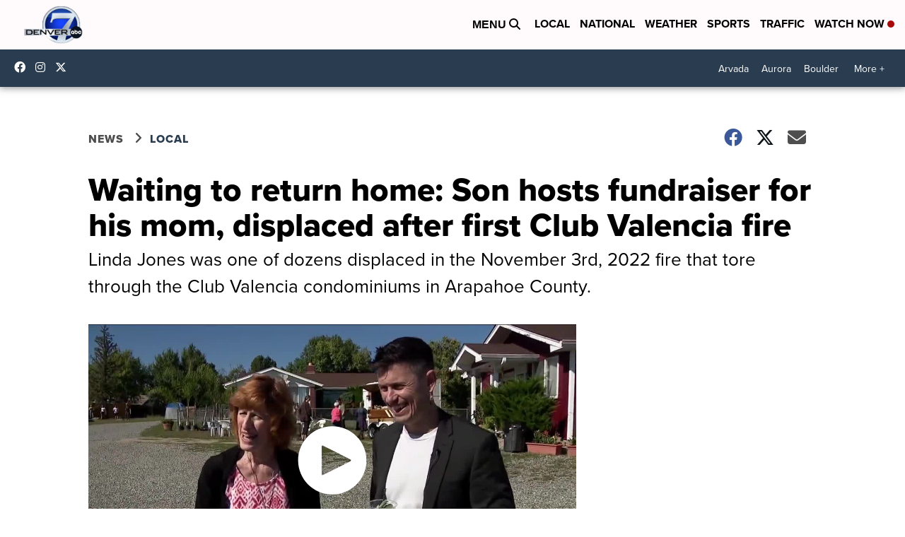

--- FILE ---
content_type: text/html; charset=utf-8
request_url: https://www.google.com/recaptcha/api2/anchor?ar=1&k=6LfIiLMgAAAAALZBRfxspvov0hQVLth9kOiQ4VMZ&co=aHR0cHM6Ly93d3cuZGVudmVyNy5jb206NDQz&hl=en&v=PoyoqOPhxBO7pBk68S4YbpHZ&size=normal&anchor-ms=20000&execute-ms=30000&cb=gvvyttxtybiv
body_size: 49445
content:
<!DOCTYPE HTML><html dir="ltr" lang="en"><head><meta http-equiv="Content-Type" content="text/html; charset=UTF-8">
<meta http-equiv="X-UA-Compatible" content="IE=edge">
<title>reCAPTCHA</title>
<style type="text/css">
/* cyrillic-ext */
@font-face {
  font-family: 'Roboto';
  font-style: normal;
  font-weight: 400;
  font-stretch: 100%;
  src: url(//fonts.gstatic.com/s/roboto/v48/KFO7CnqEu92Fr1ME7kSn66aGLdTylUAMa3GUBHMdazTgWw.woff2) format('woff2');
  unicode-range: U+0460-052F, U+1C80-1C8A, U+20B4, U+2DE0-2DFF, U+A640-A69F, U+FE2E-FE2F;
}
/* cyrillic */
@font-face {
  font-family: 'Roboto';
  font-style: normal;
  font-weight: 400;
  font-stretch: 100%;
  src: url(//fonts.gstatic.com/s/roboto/v48/KFO7CnqEu92Fr1ME7kSn66aGLdTylUAMa3iUBHMdazTgWw.woff2) format('woff2');
  unicode-range: U+0301, U+0400-045F, U+0490-0491, U+04B0-04B1, U+2116;
}
/* greek-ext */
@font-face {
  font-family: 'Roboto';
  font-style: normal;
  font-weight: 400;
  font-stretch: 100%;
  src: url(//fonts.gstatic.com/s/roboto/v48/KFO7CnqEu92Fr1ME7kSn66aGLdTylUAMa3CUBHMdazTgWw.woff2) format('woff2');
  unicode-range: U+1F00-1FFF;
}
/* greek */
@font-face {
  font-family: 'Roboto';
  font-style: normal;
  font-weight: 400;
  font-stretch: 100%;
  src: url(//fonts.gstatic.com/s/roboto/v48/KFO7CnqEu92Fr1ME7kSn66aGLdTylUAMa3-UBHMdazTgWw.woff2) format('woff2');
  unicode-range: U+0370-0377, U+037A-037F, U+0384-038A, U+038C, U+038E-03A1, U+03A3-03FF;
}
/* math */
@font-face {
  font-family: 'Roboto';
  font-style: normal;
  font-weight: 400;
  font-stretch: 100%;
  src: url(//fonts.gstatic.com/s/roboto/v48/KFO7CnqEu92Fr1ME7kSn66aGLdTylUAMawCUBHMdazTgWw.woff2) format('woff2');
  unicode-range: U+0302-0303, U+0305, U+0307-0308, U+0310, U+0312, U+0315, U+031A, U+0326-0327, U+032C, U+032F-0330, U+0332-0333, U+0338, U+033A, U+0346, U+034D, U+0391-03A1, U+03A3-03A9, U+03B1-03C9, U+03D1, U+03D5-03D6, U+03F0-03F1, U+03F4-03F5, U+2016-2017, U+2034-2038, U+203C, U+2040, U+2043, U+2047, U+2050, U+2057, U+205F, U+2070-2071, U+2074-208E, U+2090-209C, U+20D0-20DC, U+20E1, U+20E5-20EF, U+2100-2112, U+2114-2115, U+2117-2121, U+2123-214F, U+2190, U+2192, U+2194-21AE, U+21B0-21E5, U+21F1-21F2, U+21F4-2211, U+2213-2214, U+2216-22FF, U+2308-230B, U+2310, U+2319, U+231C-2321, U+2336-237A, U+237C, U+2395, U+239B-23B7, U+23D0, U+23DC-23E1, U+2474-2475, U+25AF, U+25B3, U+25B7, U+25BD, U+25C1, U+25CA, U+25CC, U+25FB, U+266D-266F, U+27C0-27FF, U+2900-2AFF, U+2B0E-2B11, U+2B30-2B4C, U+2BFE, U+3030, U+FF5B, U+FF5D, U+1D400-1D7FF, U+1EE00-1EEFF;
}
/* symbols */
@font-face {
  font-family: 'Roboto';
  font-style: normal;
  font-weight: 400;
  font-stretch: 100%;
  src: url(//fonts.gstatic.com/s/roboto/v48/KFO7CnqEu92Fr1ME7kSn66aGLdTylUAMaxKUBHMdazTgWw.woff2) format('woff2');
  unicode-range: U+0001-000C, U+000E-001F, U+007F-009F, U+20DD-20E0, U+20E2-20E4, U+2150-218F, U+2190, U+2192, U+2194-2199, U+21AF, U+21E6-21F0, U+21F3, U+2218-2219, U+2299, U+22C4-22C6, U+2300-243F, U+2440-244A, U+2460-24FF, U+25A0-27BF, U+2800-28FF, U+2921-2922, U+2981, U+29BF, U+29EB, U+2B00-2BFF, U+4DC0-4DFF, U+FFF9-FFFB, U+10140-1018E, U+10190-1019C, U+101A0, U+101D0-101FD, U+102E0-102FB, U+10E60-10E7E, U+1D2C0-1D2D3, U+1D2E0-1D37F, U+1F000-1F0FF, U+1F100-1F1AD, U+1F1E6-1F1FF, U+1F30D-1F30F, U+1F315, U+1F31C, U+1F31E, U+1F320-1F32C, U+1F336, U+1F378, U+1F37D, U+1F382, U+1F393-1F39F, U+1F3A7-1F3A8, U+1F3AC-1F3AF, U+1F3C2, U+1F3C4-1F3C6, U+1F3CA-1F3CE, U+1F3D4-1F3E0, U+1F3ED, U+1F3F1-1F3F3, U+1F3F5-1F3F7, U+1F408, U+1F415, U+1F41F, U+1F426, U+1F43F, U+1F441-1F442, U+1F444, U+1F446-1F449, U+1F44C-1F44E, U+1F453, U+1F46A, U+1F47D, U+1F4A3, U+1F4B0, U+1F4B3, U+1F4B9, U+1F4BB, U+1F4BF, U+1F4C8-1F4CB, U+1F4D6, U+1F4DA, U+1F4DF, U+1F4E3-1F4E6, U+1F4EA-1F4ED, U+1F4F7, U+1F4F9-1F4FB, U+1F4FD-1F4FE, U+1F503, U+1F507-1F50B, U+1F50D, U+1F512-1F513, U+1F53E-1F54A, U+1F54F-1F5FA, U+1F610, U+1F650-1F67F, U+1F687, U+1F68D, U+1F691, U+1F694, U+1F698, U+1F6AD, U+1F6B2, U+1F6B9-1F6BA, U+1F6BC, U+1F6C6-1F6CF, U+1F6D3-1F6D7, U+1F6E0-1F6EA, U+1F6F0-1F6F3, U+1F6F7-1F6FC, U+1F700-1F7FF, U+1F800-1F80B, U+1F810-1F847, U+1F850-1F859, U+1F860-1F887, U+1F890-1F8AD, U+1F8B0-1F8BB, U+1F8C0-1F8C1, U+1F900-1F90B, U+1F93B, U+1F946, U+1F984, U+1F996, U+1F9E9, U+1FA00-1FA6F, U+1FA70-1FA7C, U+1FA80-1FA89, U+1FA8F-1FAC6, U+1FACE-1FADC, U+1FADF-1FAE9, U+1FAF0-1FAF8, U+1FB00-1FBFF;
}
/* vietnamese */
@font-face {
  font-family: 'Roboto';
  font-style: normal;
  font-weight: 400;
  font-stretch: 100%;
  src: url(//fonts.gstatic.com/s/roboto/v48/KFO7CnqEu92Fr1ME7kSn66aGLdTylUAMa3OUBHMdazTgWw.woff2) format('woff2');
  unicode-range: U+0102-0103, U+0110-0111, U+0128-0129, U+0168-0169, U+01A0-01A1, U+01AF-01B0, U+0300-0301, U+0303-0304, U+0308-0309, U+0323, U+0329, U+1EA0-1EF9, U+20AB;
}
/* latin-ext */
@font-face {
  font-family: 'Roboto';
  font-style: normal;
  font-weight: 400;
  font-stretch: 100%;
  src: url(//fonts.gstatic.com/s/roboto/v48/KFO7CnqEu92Fr1ME7kSn66aGLdTylUAMa3KUBHMdazTgWw.woff2) format('woff2');
  unicode-range: U+0100-02BA, U+02BD-02C5, U+02C7-02CC, U+02CE-02D7, U+02DD-02FF, U+0304, U+0308, U+0329, U+1D00-1DBF, U+1E00-1E9F, U+1EF2-1EFF, U+2020, U+20A0-20AB, U+20AD-20C0, U+2113, U+2C60-2C7F, U+A720-A7FF;
}
/* latin */
@font-face {
  font-family: 'Roboto';
  font-style: normal;
  font-weight: 400;
  font-stretch: 100%;
  src: url(//fonts.gstatic.com/s/roboto/v48/KFO7CnqEu92Fr1ME7kSn66aGLdTylUAMa3yUBHMdazQ.woff2) format('woff2');
  unicode-range: U+0000-00FF, U+0131, U+0152-0153, U+02BB-02BC, U+02C6, U+02DA, U+02DC, U+0304, U+0308, U+0329, U+2000-206F, U+20AC, U+2122, U+2191, U+2193, U+2212, U+2215, U+FEFF, U+FFFD;
}
/* cyrillic-ext */
@font-face {
  font-family: 'Roboto';
  font-style: normal;
  font-weight: 500;
  font-stretch: 100%;
  src: url(//fonts.gstatic.com/s/roboto/v48/KFO7CnqEu92Fr1ME7kSn66aGLdTylUAMa3GUBHMdazTgWw.woff2) format('woff2');
  unicode-range: U+0460-052F, U+1C80-1C8A, U+20B4, U+2DE0-2DFF, U+A640-A69F, U+FE2E-FE2F;
}
/* cyrillic */
@font-face {
  font-family: 'Roboto';
  font-style: normal;
  font-weight: 500;
  font-stretch: 100%;
  src: url(//fonts.gstatic.com/s/roboto/v48/KFO7CnqEu92Fr1ME7kSn66aGLdTylUAMa3iUBHMdazTgWw.woff2) format('woff2');
  unicode-range: U+0301, U+0400-045F, U+0490-0491, U+04B0-04B1, U+2116;
}
/* greek-ext */
@font-face {
  font-family: 'Roboto';
  font-style: normal;
  font-weight: 500;
  font-stretch: 100%;
  src: url(//fonts.gstatic.com/s/roboto/v48/KFO7CnqEu92Fr1ME7kSn66aGLdTylUAMa3CUBHMdazTgWw.woff2) format('woff2');
  unicode-range: U+1F00-1FFF;
}
/* greek */
@font-face {
  font-family: 'Roboto';
  font-style: normal;
  font-weight: 500;
  font-stretch: 100%;
  src: url(//fonts.gstatic.com/s/roboto/v48/KFO7CnqEu92Fr1ME7kSn66aGLdTylUAMa3-UBHMdazTgWw.woff2) format('woff2');
  unicode-range: U+0370-0377, U+037A-037F, U+0384-038A, U+038C, U+038E-03A1, U+03A3-03FF;
}
/* math */
@font-face {
  font-family: 'Roboto';
  font-style: normal;
  font-weight: 500;
  font-stretch: 100%;
  src: url(//fonts.gstatic.com/s/roboto/v48/KFO7CnqEu92Fr1ME7kSn66aGLdTylUAMawCUBHMdazTgWw.woff2) format('woff2');
  unicode-range: U+0302-0303, U+0305, U+0307-0308, U+0310, U+0312, U+0315, U+031A, U+0326-0327, U+032C, U+032F-0330, U+0332-0333, U+0338, U+033A, U+0346, U+034D, U+0391-03A1, U+03A3-03A9, U+03B1-03C9, U+03D1, U+03D5-03D6, U+03F0-03F1, U+03F4-03F5, U+2016-2017, U+2034-2038, U+203C, U+2040, U+2043, U+2047, U+2050, U+2057, U+205F, U+2070-2071, U+2074-208E, U+2090-209C, U+20D0-20DC, U+20E1, U+20E5-20EF, U+2100-2112, U+2114-2115, U+2117-2121, U+2123-214F, U+2190, U+2192, U+2194-21AE, U+21B0-21E5, U+21F1-21F2, U+21F4-2211, U+2213-2214, U+2216-22FF, U+2308-230B, U+2310, U+2319, U+231C-2321, U+2336-237A, U+237C, U+2395, U+239B-23B7, U+23D0, U+23DC-23E1, U+2474-2475, U+25AF, U+25B3, U+25B7, U+25BD, U+25C1, U+25CA, U+25CC, U+25FB, U+266D-266F, U+27C0-27FF, U+2900-2AFF, U+2B0E-2B11, U+2B30-2B4C, U+2BFE, U+3030, U+FF5B, U+FF5D, U+1D400-1D7FF, U+1EE00-1EEFF;
}
/* symbols */
@font-face {
  font-family: 'Roboto';
  font-style: normal;
  font-weight: 500;
  font-stretch: 100%;
  src: url(//fonts.gstatic.com/s/roboto/v48/KFO7CnqEu92Fr1ME7kSn66aGLdTylUAMaxKUBHMdazTgWw.woff2) format('woff2');
  unicode-range: U+0001-000C, U+000E-001F, U+007F-009F, U+20DD-20E0, U+20E2-20E4, U+2150-218F, U+2190, U+2192, U+2194-2199, U+21AF, U+21E6-21F0, U+21F3, U+2218-2219, U+2299, U+22C4-22C6, U+2300-243F, U+2440-244A, U+2460-24FF, U+25A0-27BF, U+2800-28FF, U+2921-2922, U+2981, U+29BF, U+29EB, U+2B00-2BFF, U+4DC0-4DFF, U+FFF9-FFFB, U+10140-1018E, U+10190-1019C, U+101A0, U+101D0-101FD, U+102E0-102FB, U+10E60-10E7E, U+1D2C0-1D2D3, U+1D2E0-1D37F, U+1F000-1F0FF, U+1F100-1F1AD, U+1F1E6-1F1FF, U+1F30D-1F30F, U+1F315, U+1F31C, U+1F31E, U+1F320-1F32C, U+1F336, U+1F378, U+1F37D, U+1F382, U+1F393-1F39F, U+1F3A7-1F3A8, U+1F3AC-1F3AF, U+1F3C2, U+1F3C4-1F3C6, U+1F3CA-1F3CE, U+1F3D4-1F3E0, U+1F3ED, U+1F3F1-1F3F3, U+1F3F5-1F3F7, U+1F408, U+1F415, U+1F41F, U+1F426, U+1F43F, U+1F441-1F442, U+1F444, U+1F446-1F449, U+1F44C-1F44E, U+1F453, U+1F46A, U+1F47D, U+1F4A3, U+1F4B0, U+1F4B3, U+1F4B9, U+1F4BB, U+1F4BF, U+1F4C8-1F4CB, U+1F4D6, U+1F4DA, U+1F4DF, U+1F4E3-1F4E6, U+1F4EA-1F4ED, U+1F4F7, U+1F4F9-1F4FB, U+1F4FD-1F4FE, U+1F503, U+1F507-1F50B, U+1F50D, U+1F512-1F513, U+1F53E-1F54A, U+1F54F-1F5FA, U+1F610, U+1F650-1F67F, U+1F687, U+1F68D, U+1F691, U+1F694, U+1F698, U+1F6AD, U+1F6B2, U+1F6B9-1F6BA, U+1F6BC, U+1F6C6-1F6CF, U+1F6D3-1F6D7, U+1F6E0-1F6EA, U+1F6F0-1F6F3, U+1F6F7-1F6FC, U+1F700-1F7FF, U+1F800-1F80B, U+1F810-1F847, U+1F850-1F859, U+1F860-1F887, U+1F890-1F8AD, U+1F8B0-1F8BB, U+1F8C0-1F8C1, U+1F900-1F90B, U+1F93B, U+1F946, U+1F984, U+1F996, U+1F9E9, U+1FA00-1FA6F, U+1FA70-1FA7C, U+1FA80-1FA89, U+1FA8F-1FAC6, U+1FACE-1FADC, U+1FADF-1FAE9, U+1FAF0-1FAF8, U+1FB00-1FBFF;
}
/* vietnamese */
@font-face {
  font-family: 'Roboto';
  font-style: normal;
  font-weight: 500;
  font-stretch: 100%;
  src: url(//fonts.gstatic.com/s/roboto/v48/KFO7CnqEu92Fr1ME7kSn66aGLdTylUAMa3OUBHMdazTgWw.woff2) format('woff2');
  unicode-range: U+0102-0103, U+0110-0111, U+0128-0129, U+0168-0169, U+01A0-01A1, U+01AF-01B0, U+0300-0301, U+0303-0304, U+0308-0309, U+0323, U+0329, U+1EA0-1EF9, U+20AB;
}
/* latin-ext */
@font-face {
  font-family: 'Roboto';
  font-style: normal;
  font-weight: 500;
  font-stretch: 100%;
  src: url(//fonts.gstatic.com/s/roboto/v48/KFO7CnqEu92Fr1ME7kSn66aGLdTylUAMa3KUBHMdazTgWw.woff2) format('woff2');
  unicode-range: U+0100-02BA, U+02BD-02C5, U+02C7-02CC, U+02CE-02D7, U+02DD-02FF, U+0304, U+0308, U+0329, U+1D00-1DBF, U+1E00-1E9F, U+1EF2-1EFF, U+2020, U+20A0-20AB, U+20AD-20C0, U+2113, U+2C60-2C7F, U+A720-A7FF;
}
/* latin */
@font-face {
  font-family: 'Roboto';
  font-style: normal;
  font-weight: 500;
  font-stretch: 100%;
  src: url(//fonts.gstatic.com/s/roboto/v48/KFO7CnqEu92Fr1ME7kSn66aGLdTylUAMa3yUBHMdazQ.woff2) format('woff2');
  unicode-range: U+0000-00FF, U+0131, U+0152-0153, U+02BB-02BC, U+02C6, U+02DA, U+02DC, U+0304, U+0308, U+0329, U+2000-206F, U+20AC, U+2122, U+2191, U+2193, U+2212, U+2215, U+FEFF, U+FFFD;
}
/* cyrillic-ext */
@font-face {
  font-family: 'Roboto';
  font-style: normal;
  font-weight: 900;
  font-stretch: 100%;
  src: url(//fonts.gstatic.com/s/roboto/v48/KFO7CnqEu92Fr1ME7kSn66aGLdTylUAMa3GUBHMdazTgWw.woff2) format('woff2');
  unicode-range: U+0460-052F, U+1C80-1C8A, U+20B4, U+2DE0-2DFF, U+A640-A69F, U+FE2E-FE2F;
}
/* cyrillic */
@font-face {
  font-family: 'Roboto';
  font-style: normal;
  font-weight: 900;
  font-stretch: 100%;
  src: url(//fonts.gstatic.com/s/roboto/v48/KFO7CnqEu92Fr1ME7kSn66aGLdTylUAMa3iUBHMdazTgWw.woff2) format('woff2');
  unicode-range: U+0301, U+0400-045F, U+0490-0491, U+04B0-04B1, U+2116;
}
/* greek-ext */
@font-face {
  font-family: 'Roboto';
  font-style: normal;
  font-weight: 900;
  font-stretch: 100%;
  src: url(//fonts.gstatic.com/s/roboto/v48/KFO7CnqEu92Fr1ME7kSn66aGLdTylUAMa3CUBHMdazTgWw.woff2) format('woff2');
  unicode-range: U+1F00-1FFF;
}
/* greek */
@font-face {
  font-family: 'Roboto';
  font-style: normal;
  font-weight: 900;
  font-stretch: 100%;
  src: url(//fonts.gstatic.com/s/roboto/v48/KFO7CnqEu92Fr1ME7kSn66aGLdTylUAMa3-UBHMdazTgWw.woff2) format('woff2');
  unicode-range: U+0370-0377, U+037A-037F, U+0384-038A, U+038C, U+038E-03A1, U+03A3-03FF;
}
/* math */
@font-face {
  font-family: 'Roboto';
  font-style: normal;
  font-weight: 900;
  font-stretch: 100%;
  src: url(//fonts.gstatic.com/s/roboto/v48/KFO7CnqEu92Fr1ME7kSn66aGLdTylUAMawCUBHMdazTgWw.woff2) format('woff2');
  unicode-range: U+0302-0303, U+0305, U+0307-0308, U+0310, U+0312, U+0315, U+031A, U+0326-0327, U+032C, U+032F-0330, U+0332-0333, U+0338, U+033A, U+0346, U+034D, U+0391-03A1, U+03A3-03A9, U+03B1-03C9, U+03D1, U+03D5-03D6, U+03F0-03F1, U+03F4-03F5, U+2016-2017, U+2034-2038, U+203C, U+2040, U+2043, U+2047, U+2050, U+2057, U+205F, U+2070-2071, U+2074-208E, U+2090-209C, U+20D0-20DC, U+20E1, U+20E5-20EF, U+2100-2112, U+2114-2115, U+2117-2121, U+2123-214F, U+2190, U+2192, U+2194-21AE, U+21B0-21E5, U+21F1-21F2, U+21F4-2211, U+2213-2214, U+2216-22FF, U+2308-230B, U+2310, U+2319, U+231C-2321, U+2336-237A, U+237C, U+2395, U+239B-23B7, U+23D0, U+23DC-23E1, U+2474-2475, U+25AF, U+25B3, U+25B7, U+25BD, U+25C1, U+25CA, U+25CC, U+25FB, U+266D-266F, U+27C0-27FF, U+2900-2AFF, U+2B0E-2B11, U+2B30-2B4C, U+2BFE, U+3030, U+FF5B, U+FF5D, U+1D400-1D7FF, U+1EE00-1EEFF;
}
/* symbols */
@font-face {
  font-family: 'Roboto';
  font-style: normal;
  font-weight: 900;
  font-stretch: 100%;
  src: url(//fonts.gstatic.com/s/roboto/v48/KFO7CnqEu92Fr1ME7kSn66aGLdTylUAMaxKUBHMdazTgWw.woff2) format('woff2');
  unicode-range: U+0001-000C, U+000E-001F, U+007F-009F, U+20DD-20E0, U+20E2-20E4, U+2150-218F, U+2190, U+2192, U+2194-2199, U+21AF, U+21E6-21F0, U+21F3, U+2218-2219, U+2299, U+22C4-22C6, U+2300-243F, U+2440-244A, U+2460-24FF, U+25A0-27BF, U+2800-28FF, U+2921-2922, U+2981, U+29BF, U+29EB, U+2B00-2BFF, U+4DC0-4DFF, U+FFF9-FFFB, U+10140-1018E, U+10190-1019C, U+101A0, U+101D0-101FD, U+102E0-102FB, U+10E60-10E7E, U+1D2C0-1D2D3, U+1D2E0-1D37F, U+1F000-1F0FF, U+1F100-1F1AD, U+1F1E6-1F1FF, U+1F30D-1F30F, U+1F315, U+1F31C, U+1F31E, U+1F320-1F32C, U+1F336, U+1F378, U+1F37D, U+1F382, U+1F393-1F39F, U+1F3A7-1F3A8, U+1F3AC-1F3AF, U+1F3C2, U+1F3C4-1F3C6, U+1F3CA-1F3CE, U+1F3D4-1F3E0, U+1F3ED, U+1F3F1-1F3F3, U+1F3F5-1F3F7, U+1F408, U+1F415, U+1F41F, U+1F426, U+1F43F, U+1F441-1F442, U+1F444, U+1F446-1F449, U+1F44C-1F44E, U+1F453, U+1F46A, U+1F47D, U+1F4A3, U+1F4B0, U+1F4B3, U+1F4B9, U+1F4BB, U+1F4BF, U+1F4C8-1F4CB, U+1F4D6, U+1F4DA, U+1F4DF, U+1F4E3-1F4E6, U+1F4EA-1F4ED, U+1F4F7, U+1F4F9-1F4FB, U+1F4FD-1F4FE, U+1F503, U+1F507-1F50B, U+1F50D, U+1F512-1F513, U+1F53E-1F54A, U+1F54F-1F5FA, U+1F610, U+1F650-1F67F, U+1F687, U+1F68D, U+1F691, U+1F694, U+1F698, U+1F6AD, U+1F6B2, U+1F6B9-1F6BA, U+1F6BC, U+1F6C6-1F6CF, U+1F6D3-1F6D7, U+1F6E0-1F6EA, U+1F6F0-1F6F3, U+1F6F7-1F6FC, U+1F700-1F7FF, U+1F800-1F80B, U+1F810-1F847, U+1F850-1F859, U+1F860-1F887, U+1F890-1F8AD, U+1F8B0-1F8BB, U+1F8C0-1F8C1, U+1F900-1F90B, U+1F93B, U+1F946, U+1F984, U+1F996, U+1F9E9, U+1FA00-1FA6F, U+1FA70-1FA7C, U+1FA80-1FA89, U+1FA8F-1FAC6, U+1FACE-1FADC, U+1FADF-1FAE9, U+1FAF0-1FAF8, U+1FB00-1FBFF;
}
/* vietnamese */
@font-face {
  font-family: 'Roboto';
  font-style: normal;
  font-weight: 900;
  font-stretch: 100%;
  src: url(//fonts.gstatic.com/s/roboto/v48/KFO7CnqEu92Fr1ME7kSn66aGLdTylUAMa3OUBHMdazTgWw.woff2) format('woff2');
  unicode-range: U+0102-0103, U+0110-0111, U+0128-0129, U+0168-0169, U+01A0-01A1, U+01AF-01B0, U+0300-0301, U+0303-0304, U+0308-0309, U+0323, U+0329, U+1EA0-1EF9, U+20AB;
}
/* latin-ext */
@font-face {
  font-family: 'Roboto';
  font-style: normal;
  font-weight: 900;
  font-stretch: 100%;
  src: url(//fonts.gstatic.com/s/roboto/v48/KFO7CnqEu92Fr1ME7kSn66aGLdTylUAMa3KUBHMdazTgWw.woff2) format('woff2');
  unicode-range: U+0100-02BA, U+02BD-02C5, U+02C7-02CC, U+02CE-02D7, U+02DD-02FF, U+0304, U+0308, U+0329, U+1D00-1DBF, U+1E00-1E9F, U+1EF2-1EFF, U+2020, U+20A0-20AB, U+20AD-20C0, U+2113, U+2C60-2C7F, U+A720-A7FF;
}
/* latin */
@font-face {
  font-family: 'Roboto';
  font-style: normal;
  font-weight: 900;
  font-stretch: 100%;
  src: url(//fonts.gstatic.com/s/roboto/v48/KFO7CnqEu92Fr1ME7kSn66aGLdTylUAMa3yUBHMdazQ.woff2) format('woff2');
  unicode-range: U+0000-00FF, U+0131, U+0152-0153, U+02BB-02BC, U+02C6, U+02DA, U+02DC, U+0304, U+0308, U+0329, U+2000-206F, U+20AC, U+2122, U+2191, U+2193, U+2212, U+2215, U+FEFF, U+FFFD;
}

</style>
<link rel="stylesheet" type="text/css" href="https://www.gstatic.com/recaptcha/releases/PoyoqOPhxBO7pBk68S4YbpHZ/styles__ltr.css">
<script nonce="XwBP2_0D0sMFtgzR4GiwLw" type="text/javascript">window['__recaptcha_api'] = 'https://www.google.com/recaptcha/api2/';</script>
<script type="text/javascript" src="https://www.gstatic.com/recaptcha/releases/PoyoqOPhxBO7pBk68S4YbpHZ/recaptcha__en.js" nonce="XwBP2_0D0sMFtgzR4GiwLw">
      
    </script></head>
<body><div id="rc-anchor-alert" class="rc-anchor-alert"></div>
<input type="hidden" id="recaptcha-token" value="[base64]">
<script type="text/javascript" nonce="XwBP2_0D0sMFtgzR4GiwLw">
      recaptcha.anchor.Main.init("[\x22ainput\x22,[\x22bgdata\x22,\x22\x22,\[base64]/[base64]/[base64]/bmV3IHJbeF0oY1swXSk6RT09Mj9uZXcgclt4XShjWzBdLGNbMV0pOkU9PTM/bmV3IHJbeF0oY1swXSxjWzFdLGNbMl0pOkU9PTQ/[base64]/[base64]/[base64]/[base64]/[base64]/[base64]/[base64]/[base64]\x22,\[base64]\\u003d\\u003d\x22,\[base64]/DicONYkDDnT5NVMKVLGrDgcOEX8O4H8OrwqZIBcOtw5HCqsOQwoHDoghrMAfDjS8Jw75Sw6AZTsKFwq3Ct8Kmw5Quw5TCtS8Dw5rCjcKowp7DqmAAwppBwpd2C8K7w4fCsiDCl1PCtMOrQcKaw4rDvcK/BsOFwofCn8O0wrkWw6FBaXbDr8KNKSZuwoDCtsOZwpnDpMKgwq1JwqHDo8OIwqIHw5nCnMOxwrfCn8O9bhkjczXDi8KFDcKMdBXDghs7DGPCtwtbw53CrCHCssOiwoIrwpchZkhpfcK7w54kK0VawqfCjC4rw53DucOJegRzwro3w7fDgsOIFsOow7vDim8Mw7/DgMO3KWPCksK4w6LCkyoPH0Zqw5BQDsKMWh3CqDjDoMKTFMKaDcORwpzDlQHCvMOCdMKGwp/[base64]/Cqz46XMKpw5TDvlF7BsOUS1AqLsO3Lgs2w7bCk8KxLivDm8OWwofDoBAGwqnDosOzw6Iuw7LDp8OTG8O7Di16wrjCqy/[base64]/DiyoKwoV9wo1lwpNCwrLDlGbDv3rCnU9Pw6zCr8OhwpnDmV/CqsOlw7XDn3vCjRLChh3DksOLfVjDnhLDnMOEwo/[base64]/GMKDwrTDuGhAwrbCnsKLwohBSA/CncOYXcK5wrfCgF3DrBtvwr0Hw78Gw6tyeADCpGNXwrrCkcKyM8KvQ3bDgMK3w741wq/DhCJzw6xhHiPDpC7CjiE/wpkfwqsjwpt/dCHDi8KQw4NhSDBSDk0aeAE2M8OlIF8Aw54Pw4bCgcOcw4dREnQBw4EnKn1QwpnCuMK1P07CnwpfT8KKEGtxfMOFw4zDgMOjwqMLFcKvbhgfAMKFPMOjw54ldsKvUT/CvsK5wp7CkcOmH8KrECbDlsKow7nCpx7DvsKAw7tCw4UJwqLCnsKQw540Az8IWsKkw5Mkw6TCswwvwp4tTcO+w6QVwqI0NsKUV8KEw4TDj8KWaMKvwqUOw7jCpMKOPAtUEMK2KSDCisOywpxHw4tKwotCwr/DoMOkJ8KKw57CvcKSwqgxd2zDjMKCw4zCs8KrGy1ew5PDr8K6DH/CicOPwr3DjsOpw4XCqcO2w64yw4vCp8KdT8OSTcOkHDXDs1vCoMK1YATCvcOwwqHDhsOFN2ExG3Qkw7Vjwodnw6dhwqt/C2fCi2jDvR3CkE88fcOtPh4swqclwpXDuyLCicOdwopeYMKSYwDDoTXCtsKWcVLCq1zCmTAafMO/XFQNQH/DtsOVw60FwoUJe8OMw7/Co2HDqcO6w4gDwrbCmkDDlC8tYkPCgHkEcsKIEcKACcOjXsOKIcOzZGrDnsKmF8OLw7PDucKUHcKFw6JCCFfCvVnDsgrCucOsw456PWLCjTHCr3h+wr5Kw59lw4VnbHVswr8bJcO1w7x5wpJeNHPCtsOIw57Dq8OzwoYcTT/DtDkeIMODGsOcw4QLwpnCjsOVGcOOw6HDk1TDhxDCrE7CsmDDvsKsIV3DuzhCEl/DicOIwo7Ds8KfwqHCtsOgwqjDtTF8SxRkworDtzpOR1gNEmMbZMOYwpTCsxckwqXDoQA0woNnGsOLB8KrwqvCvsOJYQbDpMK2CGYfwovDtcOyRgU9w6x/[base64]/[base64]/[base64]/Cr1nCmTPDr8K8wr/Ds8KQJkPDnQBrXcOUw7bCiG9YJDdhZGJoY8ORwqJoBBIvL1dMw78yw68owq1RM8O3w6EpJMOVwo9hwrvDqsO8PlUsOUzDvQUaw6HDqcKXbmwuw7krN8KZw7zDuHnDoDosw58MHMO/OsKHITXDkz7Dl8Okw4/[base64]/TMOtw41beAXCsMO5SytvDl1VUT1FN8OwP2HDrAjDtF9zwqnDlnRXw7V3wovCsU/DkAJWDW3DgsOxQWHDiSsYw43DhiXCvsOjV8KhEQNlw7zDvh3CpGhSwp3DvMOdLMOOV8OFwojDrMKuSGVAHnrChcORAB3DjcKXN8K+dcKbEH7CukUmwofDsCTDgH/DkjxBw7rDo8K1w43Dn0hbHcOEw7I+PRkKwoVUwr4hD8Oww50UwoEKalNZwpRvSMK1w7TDtsOhw6AJKMO0w6/CkcOWwp4jNH/Ci8KAScK9TgfDgS0kwofDtiPCn1Fcwo7CpcKZDsKDKj/Ch8OpwqkvM8OXw43DozECwocbOcOVasOMw6fDvMO+csOZwptCUcKYMsOLSnx0wqzDiCPDlxLDthvChFHCtg0nWE8CGG9Qwr3DvsO+wol+WMKUZMKUw6TDsS/CscKhwoEAM8KdeHVTw4YPw4YrccOcKCN6w48NEcO3Y8OqThvCpEpmEsOFd2HDqBtvC8OUcMOHwr5IFsO+YcK4RMOAw4ZiFh1NWj/CsVvDkzLCsGJOElPDvcOxwprDs8OeJjDCuyfDjMOzw7LDrxnDoMOUw5R0aAHChGQ0NlnCosKzdH1Sw4rCqsKid3ZvS8KfRW7DkcOUc1TDrMKBw5BaNiN3CcONecKxVg1PG0PDmDrCtn0MwoHDoMKUwqpKe1HCmRJ+PMKPwpTCiz/DvEjCiMOfLcKJwrQ8Q8KyH3UIw5I+G8KdGhpqwq7DjGk+Y2Bpw7HDvEoWwoE6w7gveV0VVsKKw5NYw6lxeMKGw545FsKdEcK8KyTDn8OcaQUWw6fCgsOlIAICKjTDnMOFw49PGh8Qw5I2wojDjsKye8Omw4Brw4rDjUDDsMKowp/[base64]/Dp0VKRkFCGMOdwoLDp3ZAw4MLIMK7JMK/w47Cnn3CknPCnMOpcsK2VwnDosKcwovCiHEdwpJrw6M1OMKIwrhjXxfCkRU6Cz8RV8KFwqDCgx9GamAqwqzCrsKuU8OtwoDDulzDukfCrcO5wp8ARRYHw6M+SsKvMsOZw4jDnlkyXMKPwpNQdMK4wq7DpE/[base64]/CtRdCw47DvcKiw7PDnTvCnMKjw65vDFLDvXNzw7pwZ0LCtHzDp8O/[base64]/Ct8OcfMOfw7fDncKEARfDjzLCvXbDiRVjeQsawqjDgAvCocOFw4LCucOowqJLLcKKwqg9Amt6wrdWwodWw6HDowc1woDCtkotOcOlw43Ct8KJaA/Ck8O8dsKZG8KjGko+N3TDscKvCMKnw5luw7nCkF4IwoIXwo7ChMKeEz5TQA5Zwp/DtxbDpFPCuFnDksOCDsK7w6nDpXbDkcKFdSvDlh1rw6U3QcKSwqjDnsOAUsOHwq/Cu8KKDnjCgDvCixPCpVfDgwYvw740RMO8GsK3w4kgTMKBwrLCvcO9w5cUCknCosOZBRJqKsOZfsOeVz/CpUTCiMOZwq0UNkbCmAVLwqAhPsOVWEF1wrvCjMKJC8KVwrvCsStUE8KkfkYEacKTZTnDjMK7bm3DssKpwphFLMK1w5PDocOrGVUMbxfDvktkacK/fxHCq8O9wqfChMOgEMKxw5tLS8KMeMK3fEEzNh7DnAZHw6MGwrrDp8ObFMOSfcKOAmROJDDCgww7w7DCuWfDvwhDc39ow5h7ZcOgw5YGX17CksKAZsK/fsOAMsKKXWpHfiPDlkTDvsOmTsKPVcOPw4DCtT7Cj8OUawoKFGPDnMKldShRIFRAZMOPw6HCjEzCgR3CnwAXwr8iwrXDiFnCiypFdMO0w67DuHzDmMKZLxnCmCZywpTDiMObwpdJwr0vH8ODwozDjMOhEmBUYDjCkD4PwpQyw4BoIsKSw5fDisORw7wdw6JwZyMXZ1/CkMKpDSLDmsKnccKySXPCo8KMw47DrcO2DcOVw48AdlUww7TDlcKfAnXDvsKnw4HCq8OLw4UcNcOIO2EnKx9EKsOOKcKfbcKQSB3CjhDDpcOpw6hGQD7Dv8O0w4jDtRp/UMKHwptKw7VXw50QwqHCt1k3RCfDsmzDrcOaZ8Ofwol6wqTDmcO3wrTDu8OTCGFESnPDhXo/worCtHQbesKmMcKNwrbDvMOZw6bChMK9wqk/JsO3wqzCucOPecK7w4hbK8Klw7jDtsO9cMKyTVLCtRnClcOnwpdKZBw9ecKXwoPCisKgwqtfw5gMw7wmwpR5wpw7w5pWHsOlCmg6wo3CpMOvwpPDpMK1Pxw/wrHCvMOLwr9haz7CkMOhwr49UsKfJh1eAsOQJipOw71nd8OWCCJ0V8KewoFWEcKLRQ/Ck3cDw4VTwpfDi8OZw7TDkGnCv8K7MsKxw7nCt8KOeg3DkMKewoHDkzXCnXoDw7zDoy0mw59sTzDCtcKZwrfDnm/CsGzDmMK2wrJBw60yw4cdwrsuwqbDnD4eUsORYMOJw4TCuztdw49Twrx8JsOIwrTCsA7DhMKWNMKmIMKVwqHDtEbCswtCwpXCgcOTw5cYwrxzw7bCscKMYQDDmBdjNGLCjx7CgCDCtjlIBxDClMKbNlZewqXCnWXDhsOUBMO1MDhtW8OjQsKNw7PClHPCjsK4OMK1w7/Do8KlwpdGYHLCmMK1w6Nzw6LDnsOFM8OfacOQwrHCiMO8wp42ZMKzRMKhS8KZwqRYw6khXEZiBjXCo8KVVFrCu8Ovw7pbw4PDvMKuYWzDrnZJwpnCo10nCEtcHMOhScOGS21mwr7Dm1hNwq7CmRdkP8OXRxfDkcOpwox3w5p3wpMMwrDCkMKbwpXDjXbCsnY/[base64]/DhjEudcOGwpwswqLCn304RsO8wrEkw5PCjMKXw51nwqxDEw8Ww4QMdiLCjMK5wqs9w6nDuVoMwrABCQ8TX3DChnhjw77DkcKJdMKbYsOGDx/Du8K3wrTDt8Kaw4gfw5tFZ3/CojrDkk5dw5DDkTg+E1LCrm1ddEApw7bDscOsw4pZwozDlsO3AsOQRcK2JMKLZkgJwp3CggvCijfDkjzCgnjCq8KGJsKXfHIAAlRVJcOUw5JHw49kWMO5w7PDvm1nKQYIw7HCvxwNPhPCnSl/wofCmh0IL8OmccKvwr3Dhk5twqcPw5PCgMKEwqTCpDUxwrhRwqtDwpvDvDx2wpAdVhoww6sBGsO6wrvDiVUyw40ECsOlw4vCvsOVwoXCnHZcFiURCiXDnMKfU2DCqT07IMKhFcO6wqpvw4fDtsKpWWdyf8OdX8OSR8O+wpQVwr/DpcOgPcK3NMO1w4xsX2ZXw5oiwolaVmQ7Fm3CucKDbk/DkcK+wq7CsxXCp8KYworDqEgyVQciw6/DmMOHKExHw5FELCIMGjrDvg8+wq/CtcOuAmAzWmElw7vCpUrCrEbCkMOaw73DgAFuw59qwoE5a8OHwpfDvm1ewpcQKl9Sw4MQJ8OXNDLDlFkhw7kvwqHCslA7aiBKw4VbK8KLKSd/JsKYBsK4Bl4Vw7rDhcOjw4pTHFvDlCHDpE/Csk4fDkrCpTDCnsOjKcOEwoVgQRxMwpEhYzXCnX9EfyMuLRB2QStFwqNFw6pzw5YiKcKFEMOyV33CtxRuInfCk8KywqTCjsOJwolMK8OWOULDrGDDim0OwrdwV8KvcgdDwqsew4LDtsKhwp5IS1wPw7Uda0XDucKbcQo/[base64]/AmUKwrvDrmrDh8KkZnDCqMO+wpcPwrvCkQTDuzI3w4AJJ8OIw6cDw4xnc2nCkMKPwq4hwrTDo3rCgmh2RUbDpMO3dDdzwoJ5wqRWZ2fDmD3DlcONwr09w7bDgnEcw5Mtwo5tHX/CncKmwq0ewpoaw5IJw7MUw5Y5wpYrYBl/wqvCthjDq8KtwrrDoA0GP8KtwpDDq8KIMBA0FSnDjMK3ey3Do8OTRMOzwqDCiUB5QcKZw6M/[base64]/EEgzw6TDnzx+wpLDqBhxA0rCtmvDtMOfS0APw5zDvcOtw4snwq/DskDCt2XCoVjDkHwuBSLDlMKowrV/MsKeMC4Pw70sw50bworDlwkhMsONwpbDgsKdwobDhMOjOcK+H8OYHsK+QcKbBMODw7XCsMO1TMK0SkFIwo/[base64]/wqTColDCr8KdXlXCncOpfsKyw40mSMKRcMOww6MUw4AdNzHCkwLDmV8HbcKdGkPChxHCu3g1dQRSw5gBwoxgwoAXw5vDgEfDlcKfw4oQZ8KBBW/Ckykjw7DDjcOWeEFPK8OSCMOAXkzDs8KIMAJUw5d+FsKHc8KmGAV9O8OFw47DglVfwr0/woLCpn3CuTPCpQIKaVrDvsOLwrPCi8Kza2PCvMO6VioRO2Bhw7vClcKreMK/GW/Cq8OySlRfZHpaw6wPTsOTwpjCn8OFw5hCX8ONY2Yswp3DnC53Z8OowonCgGp7ajhNwqjDjcOeAMK2w6/CuVUmEMKQGw/DngnCpR0Mw60PTMOTTMOKwrrDo2LDvQofFsO8w7NXSMOAw7jCp8OIwqxnb0FTwpfCssOmYBIyam7ClzInQMOEe8OGPgBYw4bDtV7DisKmVcK2XMKXJsKKF8KwMcK0wp9Xwp04ORLDrFgAbT/[base64]/CmcKyw7DDr21sbcK6woB1w6lIP8KFwoHClMKMEnHCkcONWX7CosKLIW3CjcK6wq/DsVTDsiHDs8OSwo9FwrzChsOSBjrDom/DqyHDoMKswobCjh/DqClVw6Y2HsKkRMO7w4vDoSbDvlrCvh3DlCwsAHELw6wowoLClRsVQ8OoIcKFw7p0fSkiwrEDUFrDvDXDp8O5w5zDl8OXwogswpRow7p8dcOLwoowwrTDqMOcw7BYw5fDv8K9BcO/NcOVKMOSGA8+wrwlw7NaF8O/woV9bxXDnsOmYsKyYBvCpcObwqrDkDzCkcK3w71XwrY4wpwkw7rCmDInDsKaaANWWcK/w5pWTwMJwrfDlArCrxVJw7/[base64]/[base64]/Cox8Zwp3CtMOHwqR/[base64]/wqFpNsOtw4TDiC3Co8OCECjDh0JHdw5wFcKXdsOlcgLDiREDw7suAwfDn8KRw7LDkMOHPQldwoXDokNTbgjCpsK5w67CicOvw6jDvcKmw7LDtMOAwp1KTW/CrMKXKH0hCsOmw5ctw6PDgsOcw5HDpE7ClsKDwrLCvcKhwowOfcKYNnDDjsKKXcKiWsOBw5fDvhcXwohVwpkPd8KaFUzDrsKbw7jCtn7Dq8OIwrDCr8OwV04bw6XClMKuwpvDn0lgw6BGU8KIw6cuI8O2wr5Wwrodd0NeYXDDszx/[base64]/Dh8OgUcKkwqDChTLCuXQhwprDoA5pbxoEB1PDpB5hTcOwVQPDsMOQwrRLbgUywrQLwooVCHPChMKcUj9kP2lbwqnDrcOpVADDvGDDpEkxZsOxXMKYwrcxwpDCmsOyw7/Ct8OTw4sqPcKHwqhRGsKvw7fDrWzDm8OMw7nCsn5Rw4vCpWvCqA7DmMOOVx/DgFAEw7HDnwMQw7vDnsKWwoXChRHCjsKLw5FwwqvCmF7Cv8KYcF4Fw6DCkzDDncKCU8K1S8OTATrDrFlCXMK0VsK2DU/ClsOgw5NKPWDDvGoDXsKhw4PDr8K1JsK/HsOMMcKAw6vCmmjCpU3CoMK1TMK+w5FdwoXCgE1tVQrCvBPCmAgMCHtYw5vDpkfCrMO9JwTCn8K/eMKUU8K5dlPCiMKkw6TDpMKrDSTCu2LDsk8Lw4PCoMKuw6XCksK5woZqblvCpcOnwqUuPMKIw4HCklDDuMOjw4fDrVRzFMO0wo9kUsKuwoLCoSd/MGrCoE5hw4nDtsKvw745bDzCqAdZw5PCnXtaFUDDvDpyXcKww7puNcOINzF0w5TCssKxw7rDgsOnw5zDlXPDksOtwrHCk0jDiMKlw6zCn8K9w5NzPgLDq8OKw5LDsMOBGTE0V37CjMOYwo8lK8K0cMO+w7UXQMKjw5h7woPCpcO+w5nCnMK3wr/[base64]/[base64]/AhrDj8KwdsKqMcKuLl3CmcOtwrLDh24WdQPDgsK+X8OXw4kETzHDoUBNw4LCpCbCpyLDgMOYX8KTV1DDhGDCoB/[base64]/DlMOJIgkIesOXck7CtcK1ecOlb8K9wqxHal7DjcKCGcOKJ8OhwqzCqsOSwpvDtF7CqF0ZY8OMY2PDoMO8wqwSw5DCmcKewr/CmzcPw5oVwqfCqUPDnRNWHHVvKsOXw6DDucOXAMKDRsKpTsONRgQDegpSXMKqwrUwXCDDtMKuwr/Cm0Ypw6vCinljLsKEaRLDlsK4w6HDp8OiEy9eFcKSUUjCrQEXw7LCmcKBDcOrw5zDiSPCgQjCsGHDql3ChsKnw6DCpsKQw4Ybw73DkRTDicOlKwBZwqVfwozDvMOqw77CmMOcwpNEwqTDsMK7GmnCvX3CjmV4EMOrBsOaGj9cG1XDjlsmwqQowqDDkRU/w5ANwoh8AAPCrcKKwpXDscKTRcK5ScKJeHXDtw3CumvCkcOSdyXCu8OFIRcNw4bCjmLChMO2wr/DigjDkQcjwpEDTMKbdwpiwqIXLj/[base64]/Dv0rDssKRbRPDkhxFXcKCwoTCj23DucKtw4JEXwHCqsOTwoTDrQEVw6vCqmfDn8O9w7HCixrDgnDDvsOawox7AcOoDsKVw79hXHDDgUgsWsOLwrorwpTDsVDDvXjDi8OiwrbDlEzCl8KFw4PDlMKPVH4XCMKCwo/[base64]/CqsK7w6HCncKHcDTDoMKRwrRTGMKZw4nDv1Y2wp4wGyYhw5Z8w4jDjMKxQCk/[base64]/[base64]/UWkmwrh4AMO2w5EhDsKEwp/Dk8OawqcIw7DCpcOLY8Oewo7CpsOKA8KdEcKbwoUbw4TDtDN7PWzCpioXFTrDnMKywqjDusO2w5vCrcO9wp/[base64]/w5RfPsO3ecOXb8KCw6ReOgpbTsKhVcO1wpvDhGVQeEvDgcOAAjZFdcKKJsOxIAp/OMKhwrh/[base64]/w5DDvDnDiGExMHjCi3zDqjNNw6MowqfCh10Tw7DDhMK9wpIiCQPCumrDo8OmHHjDjcOBwrETLMOjwofDgCElwqI5wpHCtsOmw78tw4lNHnfClRMgw4kiwo3DlcOAD1LCh3JHHUnCucKywoYtw6XCvgHDmsOvwq3DnMKuD2ccwoFpw74mAsOAW8Kvw77CvMO/wpnCscOOw6osaFrDsFdbLXJuwrd4AMKxw7pIwohuwrPDocO6bMO7WyrCtkvCmR/DvcO4TF46woHCscKPd3jDvR00wrXCq8KCw5DDrlAawrw+KFbCicOfwohTw7x6wqQ7wozCjWjDgsOVIX/DrVcNGBLDpMO2w7nCgMKHZk4hw7/Dr8OxwqR7w44bw4Z4OjzDuH3DlsKVw6XDrcKew7IIw4DCnEXDuQhuw5PCocKmdmtjw5g8w4jCnWMLdMKfYsOWT8OraMOWwqfDqlLDgsOBw5jDvXc8NsKRJMOQPUPDlR41S8K+TMO5wpnDjHoadg/Dg8KVwovDncKzwqY6fR3DiQfCpXc5E251wq52EMOew4HDkcKbw5/[base64]/[base64]/NSrCsMKdwo7CkMOVw7rCk8KYwrQBw51Jwr1jO2MPwoQNw4cVwr7DhHLCjF9MfCB5w4XCiztvw57CvcOmw6jDnV4nccOhwpYFw73DvMKtRcOWP1XCmTbDp3/Dqjwow5pYwr/DtD8eP8Opd8O6TcKVw792ImFLbiDDtMOtWnsvwoPChlnCuxvCscOPQsOow6oqwoVDwo02w5/CkTrCnQZ2bRM8XHDChBXDv0DDhDhpPMOqwql3w7/DjVzClsKMwprDrsK1PXPCocKAwrYXwqTCicKGwocnaMOReMOYwr3Cs8OSwrp4w5kxPcKqw6fCqsKFA8K9w5MSD8KywrdTSXzDjWzDrsKYNcOnNcOgwpTDnkMlB8O2DMO4wrM9woMIw5FFwoBRBMOXIWTDh1k8w7IgKlNEJn/Dk8KSwrgYRsO7w4DDgMKPw7l9Z2ZDcMOOw78Yw4RVPAw4amjCosKrJ17Dq8Oiw5slCQDDjsK7wrXCh1XDkhvDo8KIWy3DggUROGrDncOkwpvCqcKcesOHP19tw78Ew5LCjcO0w4/CuyoDWXx+DEx2w6txwqAJwooiB8KCwqRdwpgRw4PCkMOnDcOFIjVGHifDusObwpQwHsKSw79yYsOswpV1K8OjUMORUcO/[base64]/CcKlKcO+JSNjw7VVw51Vwr0Rw41wwpI0woDCrcORNsOwAcKBwopkR8KtBcKGwrVlwq7ClsO3w5rCq0LDsMKhRSZGdsK4wrvDncOGEcO8wqzCjE8uwrFTw6tEw5bCpmLDucOJNsOTfMKyLsOwO8O7BMKmw7rCiH3DpMK/w6nClm7CqmvCiz/[base64]/bcOyPMK+w5V8EsKTwoULw47CrsKKc8OWwqHDkHQswrrDqwdQwptfwoXDlR0Dwr7CsMOdw5pRbsK+esOZQj7CgVJTc0I4BcOTJsKSwqsNHx7DpyrCv03Cr8O7w6fDnykGwqbDkCrDpz/DqMOiCsOtScOvwpPDq8OcDMKww5jCssKNFcK0w5UVwpARCMK0NMKvZcK3wpEuVBjCpsKzw4rCtXJKEx3ChcOXdsKDwoFrAsKkwoTDrcK4wp/CkMOdwo7CnS3CiMKlbsKZJcKdfsOywp0LE8OqwoEGw7RSw5g/TGfDusKoTcO4KyDDhsKqw57Co1cVwoAXMW8uwpnDtxbCt8K2w7kdwoN/[base64]/Dt3RxAzgMXXF0wrXCocOKEsKNIcO8w73DoyvCplfCvgFowqV2w7jDrm4DOgo4dsO7cjlxw4nCqnPCsMKrw6t2wrDCgcOdw6HDlsKTw6kCwqjCtXZ4w4HCgsKCw4jCm8OrwqPDl2YOwp5cw6HDpsOtwpfDvW/[base64]/[base64]/DqG1NwoYSXBJ7w4cJw6LDvcOHJGTCrFzCvMOBeR/CvyHDo8OSwqxYwojCt8OINnnCr2UdMgLDgcK3wrjDrcO2woREEsOKWMKOwo1MWjAUUcOswp0+w7JOHXYYXTMNbcOVwo49Wz5RTX7DusK7KcOEwpPCiXDDpMKmGzLCtxPDk2t3LMKyw6oFwqvDvMKBwqhZwr1Iw6IaSG0/CjgsLnfDrcOkQsK0BR4GU8KnwpMzGcKuwpw9S8OVXA9JwpdoMsOGwo7DucOAcQp3wrhOw4HCui3Ch8KAw4NqPxHCtcKxw4/DtjRANsOOwovCi0/ClsKbw4d8wpNVNgbDvcKYw6/DjnrClMK1V8OCKiVewoTCkw8+TCQywo17woHCmcOLw5rCv8OCwqvCs3LCl8O3wqU/w6Usw5VOA8Kqw7LCgBzCuhDCswJMHsO5GcKTIHoZw6ASZsOwwoosw4dsXcKww7gxwrpyW8Omw6ZbAMOPEcOxwrxKwrMmbsO/wptmM05xfVoCw4g4PBbDuw9rwoHCvRjDicOYdk7CqMKgwoPCg8Osw4Ulw51FCjZhDSN6P8O9w7sQbW0hw6ddW8Kowp/DnMOpdRDDoMKnw69FLCXCnx8swolewptabsKowprCpyoTR8Ocw6kswr/DkSTCjsOUCMOnAsOXBlnDpTbCisOvw5/[base64]/DsOkw7DDpsOEdsK2wpTCl2grfcKow74tw7Z5bF7CikzCr8OEw5nClsOow6rCoHEJw6PCoFFZw5ZiRTpsN8KJVMKKI8OhwrzCpcKuwqTCkMKKAmIpw7NdOcOSwqnCpyomacOfQMOmXcOjw4nCsMOBw5vDi0kMYcKjN8KkYmY6wqTCo8K0OMKlZMOvYGoAw43ClS0qPRc/wqrCkjPDpsKqw5bDiHDCv8OHETDCocOyPMK2w7LCrw1MHMKoacOlUMKHOMOdw73CtgDCsMKoVltVw6drAcOLSC8/A8OuCMOjwrXCusKjw5fCscK/OsKkBk9Uw5zCtMOUw61ywpzCoGTCrsK7w4bCmXHCnUnDiGwiwqLCuU9wwoTCjTzDqDVAwofCpjTDisOOewLCiMOTwo8ubcKNMj0uR8KDwrNBw5vDhMKbw77CoykEWcOww57Dr8KHwoJYw6cfSsKTLlLCpWDCj8KrwpnCnMKSwrB3woLDpFnCmi/Cp8Kww75aGWlWcgbCgy/CrF7DssO8wq3CjsKSJsObM8OrwpsFXMKMwqRnwpZLw4FHwpBcCcOFw4bCpBvCksKrRUk/fcOHw5LDuzZKwqtuUMKFOcOoZDTCgHpRHm3Cnxxaw6IaVsKhC8KIw4bDt0rCmjvDn8KqecOow7HDoWDCrw/Cn03CvWt5JcKGwrjCmSgLw6Ngw6LChEBdDXAvIwIDworDpjbDnsOqUxDCoMOlQTNgwqIPwoZcwqNawpLDglwrw7zDrFvCp8OBJm3Cggs/wpTCthcPOX7CohsiTMOQcUTCtGA0wpDDnsOzwoABQUbCihk7LsKhUcOXwqjDgQbCiGjDicOAcMOCw4/Cl8OLw7t4XyPCssK7SMKdw6hfEsOvw74QwpbCtcKtFMKKwoIiw5EgZ8OzKVXCg8Otw5JUw7jClcOpw7HDo8OsTi7DhMKKYkjCq2zDtG3CqMKtwq8PQcOuTW5gJRF/[base64]/wphoCgjDh13CrSDDhcKwd8Oow5bDqR5Aw5E/woI4wrJ4w5NBwodDwpUPw6rCsiPCozzCvDzDkF9Uwr8kXsKWwrJqNB5lPjMkw68ywrA4wo3CjRdLbMK2KsOqbMOYw73DnV9ADcOrwrvCk8KUw7HCv8K1w7vDqHldwr0/MQnCkcK3w4llBcO0fUdowqQBTcO/w5XCpjgNw7TCo3vChsKEw4YUGCvDncK+wqlmVzbDiMOSXsOJT8OMw6wJw6kOFTjDt8OeCsO3EsO5NGTDjVMLw5vCu8OqIEHCpTjCvSpLwqnCuy4EL8ORP8ONwqHCl2sswp/Dq27DqEHDoznCqk/DoBTCnMKKw4gTBMKeVlLDp2rCuMOhR8OKUFfDlX/CimDDmj/CmcO+BycxwrVawq7DmsKmw7LDjlXCpsO6wrXCvMO9d3fCoBDDvMOhAsO+bcOQdsO3Y8Krw4bDqsOfwpdrLVvDtQPCicODUMKqwoTCusKWPXw/G8OAw5xHNyEewp4hJhHCg8KhEcKAwp1QU8KGw6ANw7nDusKIwqXDq8ONwrzDscKoZl/CuQ84wqjDqjXCqmbCjsKWHMOTw7hSB8KuwotfRsOPw6xRe31Kw7RvwrbDi8KMw67DtcOBQCRyVsKrwrLDoH/DkcO3GcKJwp7Dt8Kkw4DClxjCpcK8wpxefsOcWXFQJsOCdwbDpHkHe8OFGcKbwqtNG8Oywq3CmjkMfV8Nwot2wp/Dl8O7w4zCtMKkditwYMK2w6UNwpvCgHdlXMKzw4fChsOTG2x4EsK9wpp9wq3ClsOODVDCjB/ChsK2wqspw6nCmsK4A8KyBV/[base64]/[base64]/[base64]/[base64]/[base64]/w6vCgMOkwrzDpn9FaBfDqsKKSsOIwplKe2Bvw5dmIXHDisKaw57DicOUPHrCnz/[base64]/wo59Z8OJNiJ2YcOOYyfCpREEwo17YsKGd0nCkSfDscK6MsOHw4vDsn/CsA3DvwY9GsOvw4jCpW1HWlPCssKEGsKBw5kDw4V+w7XCnMKhHFg8DTdwZsOVQMOmH8K1T8OkTm5qIix5w5pfHMKYRcKrfMO/wr3DtcOBw5MOwq/Ckzg9w642w7bCj8KuZMKKGEEnw5vCnhIKJn98Y1E1w5UeQsORw6PDoSnDonPCsngmD8KUeMKEw4XDrMOqa0/DvsOJV2vDsMKMEsOjBX06E8O8w5PDpMKRw6PDvXbDj8OcTsKRw7zCtMOqasOZNcOywrUOE3JFw4nClFnCo8OeQ0/DlQrCu2YRw5vDqTAQFsKFwpTDsULCoBNHw5ISwqjCklDCtQbDkVDDiMONLcKowp5nSMOSAUXDksOWw43DmWYoE8KTwqbDh3LDiFEdEsKxV1nDu8K9YwbCkBLDh8KfEMOhw7ZwMi3DsRjDvzZZw6TDmEHDisOCwqIKHR53RypqAywqCsOdw7smW2jDpcOHw7/DjMOOw7DDtE7DucKMwrDDmsKFw4M6YGzDnHYMw4/DnMKNF8OKw4LDgAbDnmlKw5UhwphKXcK+w5TCncO8Fi1VLGHDpghXw6rDp8KcwqMnb3XCmBMpw4RwGMOpwqTCuDIYw49rc8O0wr49w4ECcytNwpY/LRspLDDCiMOtw6g3w5bDj2dlGcO4YMKawqZQLR7Cmgs0w7o0RcOYwrBKA2TDrsOewrs4YC0Fwp/[base64]/KMKbw58Ww5wuXsOjwrjCssO+DHbDqsKMwpzCvsKFw6UdwoMhVHU3worDoWopDMKgfcK/[base64]/CvynCm1crAzHCn8OUOGhYW3kzw5PDisOlSMOUw6gow5ITBF1/ecKKbMO2w7TDssKtMsKWwpk4woXDlQ/[base64]/[base64]/L8OEdcKbwrXCn0zDvcOow6dlw6BHwozCgA7CgCYSPsKzw4rCmcKnw5YNWsOMw7vCksO2P0jDtyHDjH/[base64]/CnMK5w7HCkcKlHsKNwo7CqCgpw67DtmJDwp/Ci3JywrQlwqHChWYmwqhkw7DCnsOBJjfDk2vDnifCil1Dw5/[base64]/DlsOOw7vDqsO/w6bCuxpsBXElL8K0w4DCgCtyw5ZWXzHCoGXDhMOywqvChR/DlFvClcOWw77DmMKYw7nDoA0ffMO9YsKnGwzDtgTDj0LDksOaZDvCtkVvwpldw7rCgMKUV1hewoxjw5vConzDrG3DlijCuMONeQjCkm8TBhgMw65FwoHCpsODdU1ow6IBM3YFZFYxPjrDosK9w6/DtlLDsmZENQodwqrDtFjDsgLCmMOkFFjDsMKyeBvCpsKDbDIZLRN4HylUOUvCo21WwqhywqALDMOSe8KBw5fDuSxqbsO/RGPDrMKiwpHCksKowpTDh8Ovwo7DkAjDtMO6BcKjwpUXw47Cp2LCi33DrXFdw59xUcKmIVrDosOyw5ZtQMKNIG7ChlEww7PDo8OiTcKPwoR9W8OVwrtGdcOxw5E5LcKlIcO/Rghywo/[base64]/DrxQ0SGE+wo9jw5LDlMK5MMK2w7zDpsOoFcOiasOUwpkqw5jCumFiw5F3wpBhMcOxw67ClcK4QVfChMKTwqUAbMKkwprCjMK4VMObwqJJNhDDhUR7w5zCqRHCiMOeGsOEbkNfw4/DmQE1w6lJcMKCCBzDgcO2w7UNwrfCjcKrCcOkw7EbacK6GcO0w6k0w4dcw6fDs8OywqY5w4rCjMKGwrfCncKTFcOwwrcWT1Z8dMKMYELCjXLCkyPDj8K5W1AewqR9wqsGw7LCk3RSw6rCvsKVwqYtBcOrwoDDqh4Iwp12VB/ClWgZwoJ1GgRzdzLCvDpZNxl4wpJNwrZ5wqTCgcKgw67DlljDqA9Zw5fDvGoZXjDCs8O2UUUDw7dlHzzCpMOow5XDqU/Di8Odwqojw6PCsMO9Q8Kiw48Rw6DDpMOiU8KzMcKhw4TCjh3CjMO6esKow48Pw6EcZcKVw5ICwqMJw6/DrwvDkkbDrx5sRsKwTcKsBMK/w542eU4mOsK4RArCqhxPWcK5w79QXy8RwqLCszDDqcKUHMO+wrnDiSjDm8KVwq7DiXkfw5/DkVDDqsO4wqlqccKSLMOgw7HCsmJNJMKFw6YLN8OYw4VFwq5qJgxUwojCkMO8wpMdUMOaw7rCuCthb8Kyw7YhCcKww6JMXcOjw4TDk3PCmsOvCMO1FlrDkxRTw67ChG/DkHgKw5ldUClObiBNwpwVPQZ+w4TCnhZeDsOGR8KmCx0NBBLDt8K/wqVDwoLDj1EfwrvCjSt7C8K1acKwcnPCk2zDv8KsHMKlwqvDr8O6CcK9bMKTCxU4w6F9w6XCun98KsOlw7Fiw5/ChsKOHnPDvMOkwpEiGyXDh3x1w6zDqUDDiMODKsOmVcOScsOCNA7Dn1wRMsKncMKcwoLDgkgoPcO6wr1kPinCscOHwq7Dv8O0UmEywoHCpnPDmhoxw6YXw4hLwpXCgxIow6INwrMJw5jCusKEwp1tDAxSHGksQVTCnmHCvMO4wr9kw70UM8KbwpxPQ2NTw5Newo/DrMKWwoE1BiPDo8OtLcKeS8O/[base64]/CpsOtwqUXw5AewpHDtMKAw4fCqGXDgMK4egV3H1FBwrRbwpxKZ8OUw6jDokACNDzDl8KKwrRpw6k3RsKEw6t2Xl3CnRkJwpAswpTCryDDmSZrw4TDr2zCrSDCp8OHw6IZNxsnwqliKsKFbMKHw6nCklPCswjCsBDDkMOqw5HDnMKaY8O2UcO/w7wywqUWCyZsa8OdMsOkwpUPXFNjLHV/ZcKxaHh7SVPDqMKOwoJ/wqkEDw7Dg8OEesKEFcKmw73CtsKwESo0w4fCtAllwr5AC8OaccKuwobCrUvCv8Oyf8KnwqBZCS/[base64]/U0DDrBHCisKiw5/DgcO+w4J1BFHDisKSw43DhXgvwokUE8OEw5fDrR/DmC1qZMOEw7QjYVIqCsOlcsOBDijDuhbCigU8wozCgmYiw7bDlANQw6LDihYUUhkzP3PCjMKFKSB0fsOUZQsZwql7ITYva11lTGA4w6zDg8KgworDtyzDmjtuwqQVwo/Cp3nClcOYw6RhJB5LPMOMw6bDhXJNw6XCtcOXFw/CmcO/[base64]/Cq8K1w5fCtMOIPAnDncO3w4/DisKsOTpFN2fCkMOKcEDDtgYTwplew61HN1LDuMOOw6VDGG18HMKMw7Z8I8Oow69mNXRbAz/DplcmecOPwrIlwqbCvHrCusOzwq9pQMKMeGRrD04lwqnDgMOuVsO0w6HDkSRzZXXCmC0iw49ow5fCqU9fTDg0wpvCtgc3dVoVHsOnWcOTwo41w7bDtC3Dkl8aw5DDqTsvw4vCrCc4MsOPwrN+w5DDhMOEwobCqQ\\u003d\\u003d\x22],null,[\x22conf\x22,null,\x226LfIiLMgAAAAALZBRfxspvov0hQVLth9kOiQ4VMZ\x22,0,null,null,null,1,[21,125,63,73,95,87,41,43,42,83,102,105,109,121],[1017145,681],0,null,null,null,null,0,null,0,null,700,1,null,0,\[base64]/76lBhnEnQkZnOKMAhnM8xEZ\x22,0,0,null,null,1,null,0,0,null,null,null,0],\x22https://www.denver7.com:443\x22,null,[1,1,1],null,null,null,0,3600,[\x22https://www.google.com/intl/en/policies/privacy/\x22,\x22https://www.google.com/intl/en/policies/terms/\x22],\x225e4VSecRlFqE+zRFhWFDDCKF8PJ9WUhboLWjTnW380Y\\u003d\x22,0,0,null,1,1769000186759,0,0,[233],null,[14,71,82],\x22RC-IjQ-X9K1_rBNLA\x22,null,null,null,null,null,\x220dAFcWeA4E_U1gZYeOW9KfWBmJG3dCaJ-8K09mk3aScC_gCu6wAfgyRA91fNJlMPP9_ZWx2mMG-ClgItOPjjUsKiOxahZRfjmioA\x22,1769082986730]");
    </script></body></html>

--- FILE ---
content_type: application/javascript; charset=utf-8
request_url: https://fundingchoicesmessages.google.com/f/AGSKWxUbPU0S5WxifCt7Zl7x3is8OyFHqIGbb1M-cYu1UKCIiTpyV1Rhc-GUK6EvP-XUx5yhZJwim8jAkiyLpTNYMnOmkZl6Z7EC7HEA1fks9r-AYMgrhpbr6Ufa2lQnZTgxGRAb6ZB8gNGLKJ6WBs00mvktyphrmWzkkfcVTOCihqITB_FTQSbSqGGEgkwK/_/AdNewsclip14./showpost-ad-/_iframe728x90./adsa728./video-ad.
body_size: -1288
content:
window['c7225dfc-f68a-411c-9e22-06b4d8155c9e'] = true;